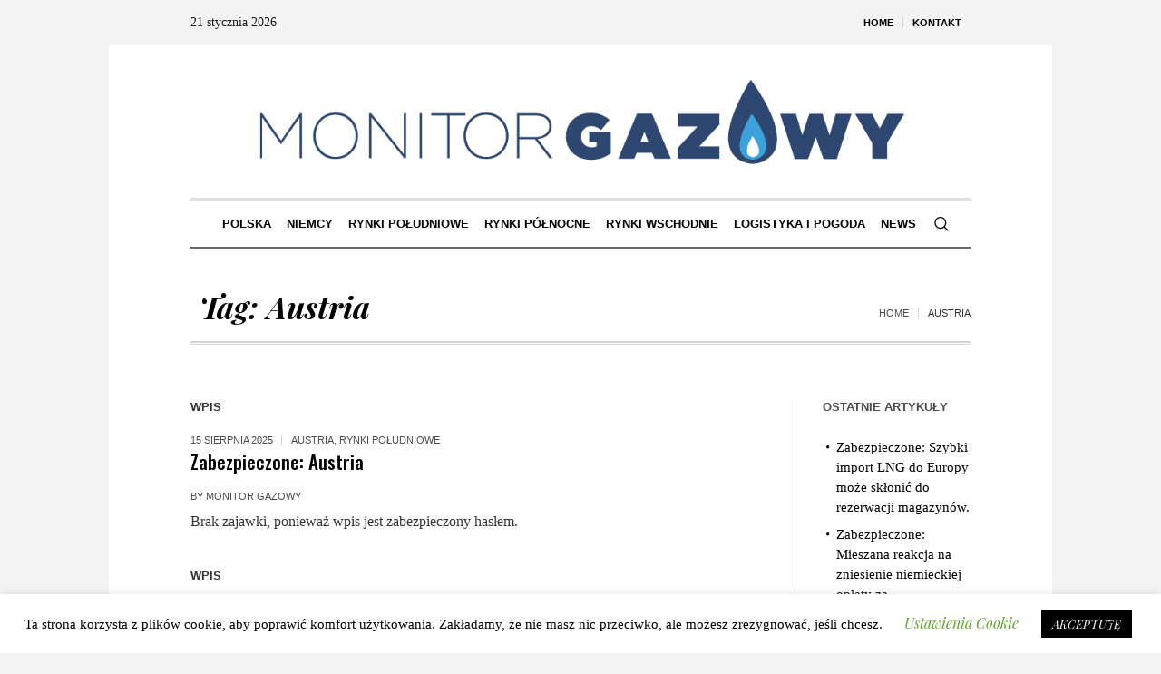

--- FILE ---
content_type: text/html; charset=UTF-8
request_url: https://monitorgazowy.pl/tag/austria/
body_size: 75734
content:
<!DOCTYPE html>
<html lang="pl-PL" class="cmsmasters_html">
<head>
<meta charset="UTF-8" />
<meta name="viewport" content="width=device-width, initial-scale=1, maximum-scale=1" />
<meta name="format-detection" content="telephone=no" />
<link rel="profile" href="//gmpg.org/xfn/11" />
<link rel="pingback" href="https://monitorgazowy.pl/xmlrpc.php" />
<title>Austria &#8211; monitor gazowy</title>
<meta name='robots' content='max-image-preview:large' />
<link rel='dns-prefetch' href='//fonts.googleapis.com' />
<link rel="alternate" type="application/rss+xml" title="monitor gazowy &raquo; Kanał z wpisami" href="https://monitorgazowy.pl/feed/" />
<link rel="alternate" type="application/rss+xml" title="monitor gazowy &raquo; Kanał z komentarzami" href="https://monitorgazowy.pl/comments/feed/" />
<link rel="alternate" type="application/rss+xml" title="monitor gazowy &raquo; Kanał z wpisami otagowanymi jako Austria" href="https://monitorgazowy.pl/tag/austria/feed/" />
		<!-- This site uses the Google Analytics by MonsterInsights plugin v8.23.1 - Using Analytics tracking - https://www.monsterinsights.com/ -->
		<!-- Note: MonsterInsights is not currently configured on this site. The site owner needs to authenticate with Google Analytics in the MonsterInsights settings panel. -->
					<!-- No tracking code set -->
				<!-- / Google Analytics by MonsterInsights -->
		<script type="text/javascript">
/* <![CDATA[ */
window._wpemojiSettings = {"baseUrl":"https:\/\/s.w.org\/images\/core\/emoji\/14.0.0\/72x72\/","ext":".png","svgUrl":"https:\/\/s.w.org\/images\/core\/emoji\/14.0.0\/svg\/","svgExt":".svg","source":{"concatemoji":"https:\/\/monitorgazowy.pl\/wp-includes\/js\/wp-emoji-release.min.js?ver=6.4.7"}};
/*! This file is auto-generated */
!function(i,n){var o,s,e;function c(e){try{var t={supportTests:e,timestamp:(new Date).valueOf()};sessionStorage.setItem(o,JSON.stringify(t))}catch(e){}}function p(e,t,n){e.clearRect(0,0,e.canvas.width,e.canvas.height),e.fillText(t,0,0);var t=new Uint32Array(e.getImageData(0,0,e.canvas.width,e.canvas.height).data),r=(e.clearRect(0,0,e.canvas.width,e.canvas.height),e.fillText(n,0,0),new Uint32Array(e.getImageData(0,0,e.canvas.width,e.canvas.height).data));return t.every(function(e,t){return e===r[t]})}function u(e,t,n){switch(t){case"flag":return n(e,"\ud83c\udff3\ufe0f\u200d\u26a7\ufe0f","\ud83c\udff3\ufe0f\u200b\u26a7\ufe0f")?!1:!n(e,"\ud83c\uddfa\ud83c\uddf3","\ud83c\uddfa\u200b\ud83c\uddf3")&&!n(e,"\ud83c\udff4\udb40\udc67\udb40\udc62\udb40\udc65\udb40\udc6e\udb40\udc67\udb40\udc7f","\ud83c\udff4\u200b\udb40\udc67\u200b\udb40\udc62\u200b\udb40\udc65\u200b\udb40\udc6e\u200b\udb40\udc67\u200b\udb40\udc7f");case"emoji":return!n(e,"\ud83e\udef1\ud83c\udffb\u200d\ud83e\udef2\ud83c\udfff","\ud83e\udef1\ud83c\udffb\u200b\ud83e\udef2\ud83c\udfff")}return!1}function f(e,t,n){var r="undefined"!=typeof WorkerGlobalScope&&self instanceof WorkerGlobalScope?new OffscreenCanvas(300,150):i.createElement("canvas"),a=r.getContext("2d",{willReadFrequently:!0}),o=(a.textBaseline="top",a.font="600 32px Arial",{});return e.forEach(function(e){o[e]=t(a,e,n)}),o}function t(e){var t=i.createElement("script");t.src=e,t.defer=!0,i.head.appendChild(t)}"undefined"!=typeof Promise&&(o="wpEmojiSettingsSupports",s=["flag","emoji"],n.supports={everything:!0,everythingExceptFlag:!0},e=new Promise(function(e){i.addEventListener("DOMContentLoaded",e,{once:!0})}),new Promise(function(t){var n=function(){try{var e=JSON.parse(sessionStorage.getItem(o));if("object"==typeof e&&"number"==typeof e.timestamp&&(new Date).valueOf()<e.timestamp+604800&&"object"==typeof e.supportTests)return e.supportTests}catch(e){}return null}();if(!n){if("undefined"!=typeof Worker&&"undefined"!=typeof OffscreenCanvas&&"undefined"!=typeof URL&&URL.createObjectURL&&"undefined"!=typeof Blob)try{var e="postMessage("+f.toString()+"("+[JSON.stringify(s),u.toString(),p.toString()].join(",")+"));",r=new Blob([e],{type:"text/javascript"}),a=new Worker(URL.createObjectURL(r),{name:"wpTestEmojiSupports"});return void(a.onmessage=function(e){c(n=e.data),a.terminate(),t(n)})}catch(e){}c(n=f(s,u,p))}t(n)}).then(function(e){for(var t in e)n.supports[t]=e[t],n.supports.everything=n.supports.everything&&n.supports[t],"flag"!==t&&(n.supports.everythingExceptFlag=n.supports.everythingExceptFlag&&n.supports[t]);n.supports.everythingExceptFlag=n.supports.everythingExceptFlag&&!n.supports.flag,n.DOMReady=!1,n.readyCallback=function(){n.DOMReady=!0}}).then(function(){return e}).then(function(){var e;n.supports.everything||(n.readyCallback(),(e=n.source||{}).concatemoji?t(e.concatemoji):e.wpemoji&&e.twemoji&&(t(e.twemoji),t(e.wpemoji)))}))}((window,document),window._wpemojiSettings);
/* ]]> */
</script>
<link rel='stylesheet' id='layerslider-css' href='https://monitorgazowy.pl/wp-content/plugins/LayerSlider/static/layerslider/css/layerslider.css?ver=6.9.2' type='text/css' media='all' />
<style id='wp-emoji-styles-inline-css' type='text/css'>

	img.wp-smiley, img.emoji {
		display: inline !important;
		border: none !important;
		box-shadow: none !important;
		height: 1em !important;
		width: 1em !important;
		margin: 0 0.07em !important;
		vertical-align: -0.1em !important;
		background: none !important;
		padding: 0 !important;
	}
</style>
<link rel='stylesheet' id='wp-block-library-css' href='https://monitorgazowy.pl/wp-includes/css/dist/block-library/style.min.css?ver=6.4.7' type='text/css' media='all' />
<style id='classic-theme-styles-inline-css' type='text/css'>
/*! This file is auto-generated */
.wp-block-button__link{color:#fff;background-color:#32373c;border-radius:9999px;box-shadow:none;text-decoration:none;padding:calc(.667em + 2px) calc(1.333em + 2px);font-size:1.125em}.wp-block-file__button{background:#32373c;color:#fff;text-decoration:none}
</style>
<style id='global-styles-inline-css' type='text/css'>
body{--wp--preset--color--black: #000000;--wp--preset--color--cyan-bluish-gray: #abb8c3;--wp--preset--color--white: #ffffff;--wp--preset--color--pale-pink: #f78da7;--wp--preset--color--vivid-red: #cf2e2e;--wp--preset--color--luminous-vivid-orange: #ff6900;--wp--preset--color--luminous-vivid-amber: #fcb900;--wp--preset--color--light-green-cyan: #7bdcb5;--wp--preset--color--vivid-green-cyan: #00d084;--wp--preset--color--pale-cyan-blue: #8ed1fc;--wp--preset--color--vivid-cyan-blue: #0693e3;--wp--preset--color--vivid-purple: #9b51e0;--wp--preset--color--color-1: #000000;--wp--preset--color--color-2: #ffffff;--wp--preset--color--color-3: #000000;--wp--preset--color--color-4: #000000;--wp--preset--color--color-5: #000000;--wp--preset--color--color-6: #f4f4f4;--wp--preset--color--color-7: #d4d4d4;--wp--preset--color--color-8: #dfdfdf;--wp--preset--gradient--vivid-cyan-blue-to-vivid-purple: linear-gradient(135deg,rgba(6,147,227,1) 0%,rgb(155,81,224) 100%);--wp--preset--gradient--light-green-cyan-to-vivid-green-cyan: linear-gradient(135deg,rgb(122,220,180) 0%,rgb(0,208,130) 100%);--wp--preset--gradient--luminous-vivid-amber-to-luminous-vivid-orange: linear-gradient(135deg,rgba(252,185,0,1) 0%,rgba(255,105,0,1) 100%);--wp--preset--gradient--luminous-vivid-orange-to-vivid-red: linear-gradient(135deg,rgba(255,105,0,1) 0%,rgb(207,46,46) 100%);--wp--preset--gradient--very-light-gray-to-cyan-bluish-gray: linear-gradient(135deg,rgb(238,238,238) 0%,rgb(169,184,195) 100%);--wp--preset--gradient--cool-to-warm-spectrum: linear-gradient(135deg,rgb(74,234,220) 0%,rgb(151,120,209) 20%,rgb(207,42,186) 40%,rgb(238,44,130) 60%,rgb(251,105,98) 80%,rgb(254,248,76) 100%);--wp--preset--gradient--blush-light-purple: linear-gradient(135deg,rgb(255,206,236) 0%,rgb(152,150,240) 100%);--wp--preset--gradient--blush-bordeaux: linear-gradient(135deg,rgb(254,205,165) 0%,rgb(254,45,45) 50%,rgb(107,0,62) 100%);--wp--preset--gradient--luminous-dusk: linear-gradient(135deg,rgb(255,203,112) 0%,rgb(199,81,192) 50%,rgb(65,88,208) 100%);--wp--preset--gradient--pale-ocean: linear-gradient(135deg,rgb(255,245,203) 0%,rgb(182,227,212) 50%,rgb(51,167,181) 100%);--wp--preset--gradient--electric-grass: linear-gradient(135deg,rgb(202,248,128) 0%,rgb(113,206,126) 100%);--wp--preset--gradient--midnight: linear-gradient(135deg,rgb(2,3,129) 0%,rgb(40,116,252) 100%);--wp--preset--font-size--small: 13px;--wp--preset--font-size--medium: 20px;--wp--preset--font-size--large: 36px;--wp--preset--font-size--x-large: 42px;--wp--preset--spacing--20: 0.44rem;--wp--preset--spacing--30: 0.67rem;--wp--preset--spacing--40: 1rem;--wp--preset--spacing--50: 1.5rem;--wp--preset--spacing--60: 2.25rem;--wp--preset--spacing--70: 3.38rem;--wp--preset--spacing--80: 5.06rem;--wp--preset--shadow--natural: 6px 6px 9px rgba(0, 0, 0, 0.2);--wp--preset--shadow--deep: 12px 12px 50px rgba(0, 0, 0, 0.4);--wp--preset--shadow--sharp: 6px 6px 0px rgba(0, 0, 0, 0.2);--wp--preset--shadow--outlined: 6px 6px 0px -3px rgba(255, 255, 255, 1), 6px 6px rgba(0, 0, 0, 1);--wp--preset--shadow--crisp: 6px 6px 0px rgba(0, 0, 0, 1);}:where(.is-layout-flex){gap: 0.5em;}:where(.is-layout-grid){gap: 0.5em;}body .is-layout-flow > .alignleft{float: left;margin-inline-start: 0;margin-inline-end: 2em;}body .is-layout-flow > .alignright{float: right;margin-inline-start: 2em;margin-inline-end: 0;}body .is-layout-flow > .aligncenter{margin-left: auto !important;margin-right: auto !important;}body .is-layout-constrained > .alignleft{float: left;margin-inline-start: 0;margin-inline-end: 2em;}body .is-layout-constrained > .alignright{float: right;margin-inline-start: 2em;margin-inline-end: 0;}body .is-layout-constrained > .aligncenter{margin-left: auto !important;margin-right: auto !important;}body .is-layout-constrained > :where(:not(.alignleft):not(.alignright):not(.alignfull)){max-width: var(--wp--style--global--content-size);margin-left: auto !important;margin-right: auto !important;}body .is-layout-constrained > .alignwide{max-width: var(--wp--style--global--wide-size);}body .is-layout-flex{display: flex;}body .is-layout-flex{flex-wrap: wrap;align-items: center;}body .is-layout-flex > *{margin: 0;}body .is-layout-grid{display: grid;}body .is-layout-grid > *{margin: 0;}:where(.wp-block-columns.is-layout-flex){gap: 2em;}:where(.wp-block-columns.is-layout-grid){gap: 2em;}:where(.wp-block-post-template.is-layout-flex){gap: 1.25em;}:where(.wp-block-post-template.is-layout-grid){gap: 1.25em;}.has-black-color{color: var(--wp--preset--color--black) !important;}.has-cyan-bluish-gray-color{color: var(--wp--preset--color--cyan-bluish-gray) !important;}.has-white-color{color: var(--wp--preset--color--white) !important;}.has-pale-pink-color{color: var(--wp--preset--color--pale-pink) !important;}.has-vivid-red-color{color: var(--wp--preset--color--vivid-red) !important;}.has-luminous-vivid-orange-color{color: var(--wp--preset--color--luminous-vivid-orange) !important;}.has-luminous-vivid-amber-color{color: var(--wp--preset--color--luminous-vivid-amber) !important;}.has-light-green-cyan-color{color: var(--wp--preset--color--light-green-cyan) !important;}.has-vivid-green-cyan-color{color: var(--wp--preset--color--vivid-green-cyan) !important;}.has-pale-cyan-blue-color{color: var(--wp--preset--color--pale-cyan-blue) !important;}.has-vivid-cyan-blue-color{color: var(--wp--preset--color--vivid-cyan-blue) !important;}.has-vivid-purple-color{color: var(--wp--preset--color--vivid-purple) !important;}.has-black-background-color{background-color: var(--wp--preset--color--black) !important;}.has-cyan-bluish-gray-background-color{background-color: var(--wp--preset--color--cyan-bluish-gray) !important;}.has-white-background-color{background-color: var(--wp--preset--color--white) !important;}.has-pale-pink-background-color{background-color: var(--wp--preset--color--pale-pink) !important;}.has-vivid-red-background-color{background-color: var(--wp--preset--color--vivid-red) !important;}.has-luminous-vivid-orange-background-color{background-color: var(--wp--preset--color--luminous-vivid-orange) !important;}.has-luminous-vivid-amber-background-color{background-color: var(--wp--preset--color--luminous-vivid-amber) !important;}.has-light-green-cyan-background-color{background-color: var(--wp--preset--color--light-green-cyan) !important;}.has-vivid-green-cyan-background-color{background-color: var(--wp--preset--color--vivid-green-cyan) !important;}.has-pale-cyan-blue-background-color{background-color: var(--wp--preset--color--pale-cyan-blue) !important;}.has-vivid-cyan-blue-background-color{background-color: var(--wp--preset--color--vivid-cyan-blue) !important;}.has-vivid-purple-background-color{background-color: var(--wp--preset--color--vivid-purple) !important;}.has-black-border-color{border-color: var(--wp--preset--color--black) !important;}.has-cyan-bluish-gray-border-color{border-color: var(--wp--preset--color--cyan-bluish-gray) !important;}.has-white-border-color{border-color: var(--wp--preset--color--white) !important;}.has-pale-pink-border-color{border-color: var(--wp--preset--color--pale-pink) !important;}.has-vivid-red-border-color{border-color: var(--wp--preset--color--vivid-red) !important;}.has-luminous-vivid-orange-border-color{border-color: var(--wp--preset--color--luminous-vivid-orange) !important;}.has-luminous-vivid-amber-border-color{border-color: var(--wp--preset--color--luminous-vivid-amber) !important;}.has-light-green-cyan-border-color{border-color: var(--wp--preset--color--light-green-cyan) !important;}.has-vivid-green-cyan-border-color{border-color: var(--wp--preset--color--vivid-green-cyan) !important;}.has-pale-cyan-blue-border-color{border-color: var(--wp--preset--color--pale-cyan-blue) !important;}.has-vivid-cyan-blue-border-color{border-color: var(--wp--preset--color--vivid-cyan-blue) !important;}.has-vivid-purple-border-color{border-color: var(--wp--preset--color--vivid-purple) !important;}.has-vivid-cyan-blue-to-vivid-purple-gradient-background{background: var(--wp--preset--gradient--vivid-cyan-blue-to-vivid-purple) !important;}.has-light-green-cyan-to-vivid-green-cyan-gradient-background{background: var(--wp--preset--gradient--light-green-cyan-to-vivid-green-cyan) !important;}.has-luminous-vivid-amber-to-luminous-vivid-orange-gradient-background{background: var(--wp--preset--gradient--luminous-vivid-amber-to-luminous-vivid-orange) !important;}.has-luminous-vivid-orange-to-vivid-red-gradient-background{background: var(--wp--preset--gradient--luminous-vivid-orange-to-vivid-red) !important;}.has-very-light-gray-to-cyan-bluish-gray-gradient-background{background: var(--wp--preset--gradient--very-light-gray-to-cyan-bluish-gray) !important;}.has-cool-to-warm-spectrum-gradient-background{background: var(--wp--preset--gradient--cool-to-warm-spectrum) !important;}.has-blush-light-purple-gradient-background{background: var(--wp--preset--gradient--blush-light-purple) !important;}.has-blush-bordeaux-gradient-background{background: var(--wp--preset--gradient--blush-bordeaux) !important;}.has-luminous-dusk-gradient-background{background: var(--wp--preset--gradient--luminous-dusk) !important;}.has-pale-ocean-gradient-background{background: var(--wp--preset--gradient--pale-ocean) !important;}.has-electric-grass-gradient-background{background: var(--wp--preset--gradient--electric-grass) !important;}.has-midnight-gradient-background{background: var(--wp--preset--gradient--midnight) !important;}.has-small-font-size{font-size: var(--wp--preset--font-size--small) !important;}.has-medium-font-size{font-size: var(--wp--preset--font-size--medium) !important;}.has-large-font-size{font-size: var(--wp--preset--font-size--large) !important;}.has-x-large-font-size{font-size: var(--wp--preset--font-size--x-large) !important;}
.wp-block-navigation a:where(:not(.wp-element-button)){color: inherit;}
:where(.wp-block-post-template.is-layout-flex){gap: 1.25em;}:where(.wp-block-post-template.is-layout-grid){gap: 1.25em;}
:where(.wp-block-columns.is-layout-flex){gap: 2em;}:where(.wp-block-columns.is-layout-grid){gap: 2em;}
.wp-block-pullquote{font-size: 1.5em;line-height: 1.6;}
</style>
<link rel='stylesheet' id='contact-form-7-css' href='https://monitorgazowy.pl/wp-content/plugins/contact-form-7/includes/css/styles.css?ver=5.8.7' type='text/css' media='all' />
<link rel='stylesheet' id='cookie-law-info-css' href='https://monitorgazowy.pl/wp-content/plugins/cookie-law-info/legacy/public/css/cookie-law-info-public.css?ver=3.2.0' type='text/css' media='all' />
<link rel='stylesheet' id='cookie-law-info-gdpr-css' href='https://monitorgazowy.pl/wp-content/plugins/cookie-law-info/legacy/public/css/cookie-law-info-gdpr.css?ver=3.2.0' type='text/css' media='all' />
<link rel='stylesheet' id='the-newspaper-theme-style-css' href='https://monitorgazowy.pl/wp-content/themes/the-newspaper/style.css?ver=1.0.0' type='text/css' media='screen, print' />
<link rel='stylesheet' id='the-newspaper-style-css' href='https://monitorgazowy.pl/wp-content/themes/the-newspaper/theme-framework/theme-style/css/style.css?ver=1.0.0' type='text/css' media='screen, print' />
<style id='the-newspaper-style-inline-css' type='text/css'>

	html body {
		background-color : #f4f4f4;
	}

	.header_mid .header_mid_inner .logo_wrap {
		width : 792px;
	}

	.header_mid_inner .logo img.logo_retina {
		width : 500px;
	}


		.headline_aligner, 
		.cmsmasters_breadcrumbs_aligner {
			min-height:102px;
		}
		

		
		#page .cmsmasters_social_icon_color.cmsmasters_social_icon_1 {
			color:#000000;
		}
		
		
		#page .cmsmasters_social_icon_color.cmsmasters_social_icon_1:hover {
			color:rgba(0,0,0,0.6);
		}

	.header_top {
		height : 50px;
	}
	
	.header_mid {
		height : 168px;
	}
	
	.header_bot {
		height : 56px;
	}
	
	#page.cmsmasters_heading_after_header #middle, 
	#page.cmsmasters_heading_under_header #middle .headline .headline_outer {
		padding-top : 168px;
	}
	
	#page.cmsmasters_heading_after_header.enable_header_top #middle, 
	#page.cmsmasters_heading_under_header.enable_header_top #middle .headline .headline_outer {
		padding-top : 218px;
	}
	
	#page.cmsmasters_heading_after_header.enable_header_bottom #middle, 
	#page.cmsmasters_heading_under_header.enable_header_bottom #middle .headline .headline_outer {
		padding-top : 224px;
	}
	
	#page.cmsmasters_heading_after_header.enable_header_top.enable_header_bottom #middle, 
	#page.cmsmasters_heading_under_header.enable_header_top.enable_header_bottom #middle .headline .headline_outer {
		padding-top : 274px;
	}
	
	@media only screen and (max-width: 1024px) {
		.header_top,
		.header_mid,
		.header_bot {
			height : auto;
		}
		
		.header_mid .header_mid_inner .header_mid_inner_cont > div {
			height : 137.76px;
		}
		
		#page.cmsmasters_heading_after_header #middle, 
		#page.cmsmasters_heading_under_header #middle .headline .headline_outer, 
		#page.cmsmasters_heading_after_header.enable_header_top #middle, 
		#page.cmsmasters_heading_under_header.enable_header_top #middle .headline .headline_outer, 
		#page.cmsmasters_heading_after_header.enable_header_bottom #middle, 
		#page.cmsmasters_heading_under_header.enable_header_bottom #middle .headline .headline_outer, 
		#page.cmsmasters_heading_after_header.enable_header_top.enable_header_bottom #middle, 
		#page.cmsmasters_heading_under_header.enable_header_top.enable_header_bottom #middle .headline .headline_outer {
			padding-top : 0 !important;
		}
	}
	
	@media only screen and (max-width: 768px) {
		.header_mid .header_mid_inner .header_mid_inner_cont > div, 
		.header_bot .header_bot_inner .header_mid_inner_cont > div {
			height:auto;
		}
	}
.cmsmasters_bottom_sidebar_list li {
    margin:0;
    padding:6px 0  0;
}

.cmsmasters_bottom_sidebar_list li:before {
    content: none;
}
</style>
<link rel='stylesheet' id='the-newspaper-adaptive-css' href='https://monitorgazowy.pl/wp-content/themes/the-newspaper/theme-framework/theme-style/css/adaptive.css?ver=1.0.0' type='text/css' media='screen, print' />
<link rel='stylesheet' id='the-newspaper-retina-css' href='https://monitorgazowy.pl/wp-content/themes/the-newspaper/theme-framework/theme-style/css/retina.css?ver=1.0.0' type='text/css' media='screen' />
<link rel='stylesheet' id='the-newspaper-icons-css' href='https://monitorgazowy.pl/wp-content/themes/the-newspaper/css/fontello.css?ver=1.0.0' type='text/css' media='screen' />
<link rel='stylesheet' id='the-newspaper-icons-custom-css' href='https://monitorgazowy.pl/wp-content/themes/the-newspaper/theme-vars/theme-style/css/fontello-custom.css?ver=1.0.0' type='text/css' media='screen' />
<link rel='stylesheet' id='animate-css' href='https://monitorgazowy.pl/wp-content/themes/the-newspaper/css/animate.css?ver=1.0.0' type='text/css' media='screen' />
<link rel='stylesheet' id='ilightbox-css' href='https://monitorgazowy.pl/wp-content/themes/the-newspaper/css/ilightbox.css?ver=2.2.0' type='text/css' media='screen' />
<link rel='stylesheet' id='ilightbox-skin-dark-css' href='https://monitorgazowy.pl/wp-content/themes/the-newspaper/css/ilightbox-skins/dark-skin.css?ver=2.2.0' type='text/css' media='screen' />
<link rel='stylesheet' id='the-newspaper-fonts-schemes-css' href='https://monitorgazowy.pl/wp-content/uploads/cmsmasters_styles/the-newspaper.css?ver=1.0.0' type='text/css' media='screen' />
<link rel='stylesheet' id='google-fonts-css' href='//fonts.googleapis.com/css?family=Playfair+Display%3A400%2C400italic%2C700%2C700italic%2C900%2C900italic%7COswald%3A200%2C300%2C400%2C500%2C600%2C700&#038;ver=6.4.7' type='text/css' media='all' />
<link rel='stylesheet' id='the-newspaper-theme-vars-style-css' href='https://monitorgazowy.pl/wp-content/themes/the-newspaper/theme-vars/theme-style/css/vars-style.css?ver=1.0.0' type='text/css' media='screen, print' />
<link rel='stylesheet' id='the-newspaper-gutenberg-frontend-style-css' href='https://monitorgazowy.pl/wp-content/themes/the-newspaper/gutenberg/cmsmasters-framework/theme-style/css/frontend-style.css?ver=1.0.0' type='text/css' media='screen' />
<script type="text/javascript" id="layerslider-greensock-js-extra">
/* <![CDATA[ */
var LS_Meta = {"v":"6.9.2"};
/* ]]> */
</script>
<script type="text/javascript" src="https://monitorgazowy.pl/wp-content/plugins/LayerSlider/static/layerslider/js/greensock.js?ver=1.19.0" id="layerslider-greensock-js"></script>
<script type="text/javascript" src="https://monitorgazowy.pl/wp-includes/js/jquery/jquery.min.js?ver=3.7.1" id="jquery-core-js"></script>
<script type="text/javascript" src="https://monitorgazowy.pl/wp-includes/js/jquery/jquery-migrate.min.js?ver=3.4.1" id="jquery-migrate-js"></script>
<script type="text/javascript" src="https://monitorgazowy.pl/wp-content/plugins/LayerSlider/static/layerslider/js/layerslider.kreaturamedia.jquery.js?ver=6.9.2" id="layerslider-js"></script>
<script type="text/javascript" src="https://monitorgazowy.pl/wp-content/plugins/LayerSlider/static/layerslider/js/layerslider.transitions.js?ver=6.9.2" id="layerslider-transitions-js"></script>
<script type="text/javascript" id="cookie-law-info-js-extra">
/* <![CDATA[ */
var Cli_Data = {"nn_cookie_ids":[],"cookielist":[],"non_necessary_cookies":[],"ccpaEnabled":"","ccpaRegionBased":"","ccpaBarEnabled":"","strictlyEnabled":["necessary","obligatoire"],"ccpaType":"gdpr","js_blocking":"","custom_integration":"","triggerDomRefresh":"","secure_cookies":""};
var cli_cookiebar_settings = {"animate_speed_hide":"500","animate_speed_show":"500","background":"#FFF","border":"#b1a6a6c2","border_on":"","button_1_button_colour":"#000","button_1_button_hover":"#000000","button_1_link_colour":"#fff","button_1_as_button":"1","button_1_new_win":"","button_2_button_colour":"#333","button_2_button_hover":"#292929","button_2_link_colour":"#444","button_2_as_button":"","button_2_hidebar":"","button_3_button_colour":"#000","button_3_button_hover":"#000000","button_3_link_colour":"#fff","button_3_as_button":"1","button_3_new_win":"","button_4_button_colour":"#000","button_4_button_hover":"#000000","button_4_link_colour":"#62a329","button_4_as_button":"","button_7_button_colour":"#61a229","button_7_button_hover":"#4e8221","button_7_link_colour":"#fff","button_7_as_button":"1","button_7_new_win":"","font_family":"inherit","header_fix":"","notify_animate_hide":"1","notify_animate_show":"1","notify_div_id":"#cookie-law-info-bar","notify_position_horizontal":"left","notify_position_vertical":"bottom","scroll_close":"1","scroll_close_reload":"","accept_close_reload":"","reject_close_reload":"","showagain_tab":"1","showagain_background":"#fff","showagain_border":"#000","showagain_div_id":"#cookie-law-info-again","showagain_x_position":"100px","text":"#000","show_once_yn":"","show_once":"5000","logging_on":"","as_popup":"","popup_overlay":"1","bar_heading_text":"","cookie_bar_as":"banner","popup_showagain_position":"bottom-right","widget_position":"left"};
var log_object = {"ajax_url":"https:\/\/monitorgazowy.pl\/wp-admin\/admin-ajax.php"};
/* ]]> */
</script>
<script type="text/javascript" src="https://monitorgazowy.pl/wp-content/plugins/cookie-law-info/legacy/public/js/cookie-law-info-public.js?ver=3.2.0" id="cookie-law-info-js"></script>
<script type="text/javascript" src="https://monitorgazowy.pl/wp-content/themes/the-newspaper/js/debounced-resize.min.js?ver=1.0.0" id="debounced-resize-js"></script>
<script type="text/javascript" src="https://monitorgazowy.pl/wp-content/themes/the-newspaper/js/modernizr.min.js?ver=1.0.0" id="modernizr-js"></script>
<script type="text/javascript" src="https://monitorgazowy.pl/wp-content/themes/the-newspaper/js/respond.min.js?ver=1.0.0" id="respond-js"></script>
<script type="text/javascript" src="https://monitorgazowy.pl/wp-content/themes/the-newspaper/js/jquery.iLightBox.min.js?ver=2.2.0" id="iLightBox-js"></script>
<meta name="generator" content="Powered by LayerSlider 6.9.2 - Multi-Purpose, Responsive, Parallax, Mobile-Friendly Slider Plugin for WordPress." />
<!-- LayerSlider updates and docs at: https://layerslider.kreaturamedia.com -->
<link rel="https://api.w.org/" href="https://monitorgazowy.pl/wp-json/" /><link rel="alternate" type="application/json" href="https://monitorgazowy.pl/wp-json/wp/v2/tags/80" /><link rel="EditURI" type="application/rsd+xml" title="RSD" href="https://monitorgazowy.pl/xmlrpc.php?rsd" />
<meta name="generator" content="WordPress 6.4.7" />
<link rel="icon" href="https://monitorgazowy.pl/wp-content/uploads/2020/05/cropped-monitor_gazowy_sygnet-32x32.png" sizes="32x32" />
<link rel="icon" href="https://monitorgazowy.pl/wp-content/uploads/2020/05/cropped-monitor_gazowy_sygnet-192x192.png" sizes="192x192" />
<link rel="apple-touch-icon" href="https://monitorgazowy.pl/wp-content/uploads/2020/05/cropped-monitor_gazowy_sygnet-180x180.png" />
<meta name="msapplication-TileImage" content="https://monitorgazowy.pl/wp-content/uploads/2020/05/cropped-monitor_gazowy_sygnet-270x270.png" />
</head>
<body class="archive tag tag-austria tag-80">

<div class="cmsmasters_header_search_form">
			<span class="cmsmasters_header_search_form_close cmsmasters_theme_icon_cancel"></span><form method="get" action="https://monitorgazowy.pl/">
			<div class="cmsmasters_header_search_form_field">
				<button type="submit" class="cmsmasters_theme_icon_search"></button>
				<input type="search" name="s" placeholder="Enter Keywords" value="" />
			</div>
		</form></div>
<!-- Start Page -->
<div id="page" class="chrome_only cmsmasters_boxed fixed_header enable_header_top enable_header_bottom enable_header_centered cmsmasters_heading_after_header hfeed site">

<!-- Start Main -->
<div id="main">

<!-- Start Header -->
<header id="header">
	<div class="header_top" data-height="50"><div class="header_top_outer"><div class="header_top_inner"><div class="top_nav_wrap"><a class="responsive_top_nav cmsmasters_theme_icon_resp_nav" href="javascript:void(0)"></a><nav><div class="menu-top-line-navigation-container"><ul id="top_line_nav" class="top_line_nav"><li id="menu-item-14158" class="menu-item menu-item-type-post_type menu-item-object-page menu-item-home menu-item-14158"><a href="https://monitorgazowy.pl/"><span class="nav_item_wrap">Home</span></a></li>
<li id="menu-item-14159" class="menu-item menu-item-type-post_type menu-item-object-page menu-item-14159"><a href="https://monitorgazowy.pl/kontakt/"><span class="nav_item_wrap">Kontakt</span></a></li>
</ul></div></nav></div><div class="header_top_date"><div class="date_wrap">21 stycznia 2026</div></div></div></div><div class="header_top_but closed"><span class="cmsmasters_theme_icon_slide_bottom"></span></div></div><div class="header_mid" data-height="168"><div class="header_mid_outer"><div class="header_mid_inner"><div class="header_mid_inner_cont"><div class="logo_wrap"><a href="https://monitorgazowy.pl/" title="monitor gazowy" class="logo">
	<img src="https://monitorgazowy.pl/wp-content/uploads/2020/05/monitor_gazowy_logo.png" alt="monitor gazowy" /><img class="logo_retina" src="https://monitorgazowy.pl/wp-content/uploads/2020/05/monitor_gazowy_logo.png" alt="monitor gazowy" width="500" height="106" /></a>
</div></div></div></div></div><div class="header_bot" data-height="56"><div class="header_bot_outer"><div class="header_bot_inner"><div class="header_bot_inner_cont"><div class="resp_bot_nav_wrap"><div class="resp_bot_nav_outer"><a class="responsive_nav resp_bot_nav cmsmasters_theme_icon_resp_nav" href="javascript:void(0)"></a></div></div><div class="bot_search_but_wrap"><a href="javascript:void(0)" class="bot_search_but cmsmasters_header_search_but cmsmasters_theme_icon_search"></a></div><!-- Start Navigation --><div class="bot_nav_wrap"><nav><div class="menu-main-menu-container"><ul id="navigation" class="bot_nav navigation"><li id="menu-item-14140" class="menu-item menu-item-type-post_type menu-item-object-page menu-item-14140 menu-item-depth-0"><a href="https://monitorgazowy.pl/polska/"><span class="nav_item_wrap"><span class="nav_title">Polska</span></span></a></li>
<li id="menu-item-14156" class="menu-item menu-item-type-post_type menu-item-object-page menu-item-14156 menu-item-depth-0"><a href="https://monitorgazowy.pl/niemcy/"><span class="nav_item_wrap"><span class="nav_title">Niemcy</span></span></a></li>
<li id="menu-item-14488" class="menu-item menu-item-type-post_type menu-item-object-page menu-item-has-children menu-item-14488 menu-item-depth-0"><a href="https://monitorgazowy.pl/rynki-poludniowe/"><span class="nav_item_wrap"><span class="nav_title">Rynki Południowe</span></span></a>
<ul class="sub-menu">
	<li id="menu-item-14649" class="menu-item menu-item-type-post_type menu-item-object-page menu-item-14649 menu-item-depth-1"><a href="https://monitorgazowy.pl/austria/"><span class="nav_item_wrap"><span class="nav_title">Austria, Włochy, Turcja</span></span></a>	</li>
	<li id="menu-item-14363" class="menu-item menu-item-type-post_type menu-item-object-page menu-item-14363 menu-item-depth-1"><a href="https://monitorgazowy.pl/czechy-slowacja/"><span class="nav_item_wrap"><span class="nav_title">Czechy, Słowacja, Rumunia</span></span></a>	</li>
</ul>
</li>
<li id="menu-item-14489" class="menu-item menu-item-type-post_type menu-item-object-page menu-item-has-children menu-item-14489 menu-item-depth-0"><a href="https://monitorgazowy.pl/rynki-polnocne/"><span class="nav_item_wrap"><span class="nav_title">Rynki Północne</span></span></a>
<ul class="sub-menu">
	<li id="menu-item-14180" class="menu-item menu-item-type-post_type menu-item-object-page menu-item-14180 menu-item-depth-1"><a href="https://monitorgazowy.pl/belgia-i-holandia/"><span class="nav_item_wrap"><span class="nav_title">Belgia i Holandia, UK</span></span></a>	</li>
</ul>
</li>
<li id="menu-item-14228" class="menu-item menu-item-type-post_type menu-item-object-page menu-item-14228 menu-item-depth-0"><a href="https://monitorgazowy.pl/litwa-ukraina-bialorus-rosja/"><span class="nav_item_wrap"><span class="nav_title">Rynki Wschodnie</span></span></a></li>
<li id="menu-item-14551" class="menu-item menu-item-type-post_type menu-item-object-page menu-item-has-children menu-item-14551 menu-item-depth-0"><a href="https://monitorgazowy.pl/logistyka-i-pogoda/"><span class="nav_item_wrap"><span class="nav_title">Logistyka i pogoda</span></span></a>
<ul class="sub-menu">
	<li id="menu-item-14226" class="menu-item menu-item-type-post_type menu-item-object-page menu-item-14226 menu-item-depth-1"><a href="https://monitorgazowy.pl/warunki-pogodowe/"><span class="nav_item_wrap"><span class="nav_title">Warunki pogodowe</span></span></a>	</li>
	<li id="menu-item-14188" class="menu-item menu-item-type-post_type menu-item-object-page menu-item-14188 menu-item-depth-1"><a href="https://monitorgazowy.pl/zdolnosci-przesylowe/"><span class="nav_item_wrap"><span class="nav_title">Zdolności przesyłowe</span></span></a>	</li>
	<li id="menu-item-14229" class="menu-item menu-item-type-post_type menu-item-object-page menu-item-14229 menu-item-depth-1"><a href="https://monitorgazowy.pl/zdolnosci-magazynowe/"><span class="nav_item_wrap"><span class="nav_title">Zdolności magazynowe</span></span></a>	</li>
</ul>
</li>
<li id="menu-item-14644" class="menu-item menu-item-type-post_type menu-item-object-page menu-item-has-children menu-item-14644 menu-item-depth-0"><a href="https://monitorgazowy.pl/news/"><span class="nav_item_wrap"><span class="nav_title">News</span></span></a>
<ul class="sub-menu">
	<li id="menu-item-15272" class="menu-item menu-item-type-post_type menu-item-object-page menu-item-15272 menu-item-depth-1"><a href="https://monitorgazowy.pl/ceny-gazu/"><span class="nav_item_wrap"><span class="nav_title">Ceny gazu</span></span></a>	</li>
	<li id="menu-item-14224" class="menu-item menu-item-type-post_type menu-item-object-page menu-item-14224 menu-item-depth-1"><a href="https://monitorgazowy.pl/infrastruktura/"><span class="nav_item_wrap"><span class="nav_title">Infrastruktura</span></span></a>	</li>
	<li id="menu-item-14221" class="menu-item menu-item-type-post_type menu-item-object-page menu-item-14221 menu-item-depth-1"><a href="https://monitorgazowy.pl/regulacje/"><span class="nav_item_wrap"><span class="nav_title">Regulacje</span></span></a>	</li>
	<li id="menu-item-14223" class="menu-item menu-item-type-post_type menu-item-object-page menu-item-14223 menu-item-depth-1"><a href="https://monitorgazowy.pl/rynek/"><span class="nav_item_wrap"><span class="nav_title">Rynek</span></span></a>	</li>
	<li id="menu-item-14225" class="menu-item menu-item-type-post_type menu-item-object-page menu-item-14225 menu-item-depth-1"><a href="https://monitorgazowy.pl/upstream-i-lng/"><span class="nav_item_wrap"><span class="nav_title">Upstream i LNG</span></span></a>	</li>
</ul>
</li>
</ul></div></nav></div><!-- Finish Navigation --></div></div></div></div></header>
<!-- Finish Header -->


<!-- Start Middle -->
<div id="middle">
<div class="headline cmsmasters_color_scheme_default">
				<div class="headline_outer"><div class="headline_inner align_left">
					<div class="headline_inner_cont">
						<div class="headline_color"></div>
						<div class="headline_aligner"></div><div class="headline_text"><h1 class="entry-title">Tag: <span>Austria</span></h1></div><div class="cmsmasters_breadcrumbs"><div class="cmsmasters_breadcrumbs_aligner"></div><div class="cmsmasters_breadcrumbs_inner"><a href="https://monitorgazowy.pl/" class="cms_home">Home</a>
	<span class="breadcrumbs_sep"></span>
	<span>Austria</span></div></div></div></div></div>
			</div><div class="middle_inner">
<div class="content_wrap r_sidebar">

<!-- Start Content -->
<div class="content entry">
	<div class="cmsmasters_archive">
<article id="post-21928" class="cmsmasters_archive_type post-21928 post type-post status-publish format-standard post-password-required hentry category-austria category-rynki-poludniowe tag-austria tag-rynki-poludniowe">
		<div class="cmsmasters_archive_item_cont_wrap">
		<div class="cmsmasters_archive_item_type">
			<span>Wpis</span>		</div>
		<div class="cmsmasters_archive_item_info entry-meta"><span class="cmsmasters_archive_item_date_wrap"><abbr class="published cmsmasters_archive_item_date" title="15 sierpnia 2025">15 sierpnia 2025</abbr><abbr class="dn date updated" title="10 września 2025">10 września 2025</abbr></span><span class="cmsmasters_archive_item_category"><a href="https://monitorgazowy.pl/category/austria/" class="cmsmasters_cat_color cmsmasters_cat_6" rel="category tag">Austria</a>, <a href="https://monitorgazowy.pl/category/rynki-poludniowe/" class="cmsmasters_cat_color cmsmasters_cat_92" rel="category tag">Rynki Południowe</a></span></div>			<header class="cmsmasters_archive_item_header entry-header">
				<h3 class="cmsmasters_archive_item_title entry-title">
					<a href="https://monitorgazowy.pl/2025/08/15/austria-121/">
						Zabezpieczone: Austria					</a>
				</h3>
			</header>
			<span class="cmsmasters_archive_item_user_name entry-meta">by <a href="https://monitorgazowy.pl/author/monitor-gazowy/" rel="author" title="Posts by Monitor Gazowy">Monitor Gazowy</a></span><div class="cmsmasters_archive_item_content entry-content">
<p>Brak zajawki, ponieważ wpis jest zabezpieczony hasłem.</p>
</div>
	</div>
</article><article id="post-21876" class="cmsmasters_archive_type post-21876 post type-post status-publish format-standard post-password-required hentry category-austria category-rynki-poludniowe tag-austria tag-rynki-poludniowe">
		<div class="cmsmasters_archive_item_cont_wrap">
		<div class="cmsmasters_archive_item_type">
			<span>Wpis</span>		</div>
		<div class="cmsmasters_archive_item_info entry-meta"><span class="cmsmasters_archive_item_date_wrap"><abbr class="published cmsmasters_archive_item_date" title="31 lipca 2025">31 lipca 2025</abbr><abbr class="dn date updated" title="10 września 2025">10 września 2025</abbr></span><span class="cmsmasters_archive_item_category"><a href="https://monitorgazowy.pl/category/austria/" class="cmsmasters_cat_color cmsmasters_cat_6" rel="category tag">Austria</a>, <a href="https://monitorgazowy.pl/category/rynki-poludniowe/" class="cmsmasters_cat_color cmsmasters_cat_92" rel="category tag">Rynki Południowe</a></span></div>			<header class="cmsmasters_archive_item_header entry-header">
				<h3 class="cmsmasters_archive_item_title entry-title">
					<a href="https://monitorgazowy.pl/2025/07/31/austria-120/">
						Zabezpieczone: Austria					</a>
				</h3>
			</header>
			<span class="cmsmasters_archive_item_user_name entry-meta">by <a href="https://monitorgazowy.pl/author/monitor-gazowy/" rel="author" title="Posts by Monitor Gazowy">Monitor Gazowy</a></span><div class="cmsmasters_archive_item_content entry-content">
<p>Brak zajawki, ponieważ wpis jest zabezpieczony hasłem.</p>
</div>
	</div>
</article><article id="post-21823" class="cmsmasters_archive_type post-21823 post type-post status-publish format-standard post-password-required hentry category-austria category-rynki-poludniowe tag-austria tag-rynki-poludniowe">
		<div class="cmsmasters_archive_item_cont_wrap">
		<div class="cmsmasters_archive_item_type">
			<span>Wpis</span>		</div>
		<div class="cmsmasters_archive_item_info entry-meta"><span class="cmsmasters_archive_item_date_wrap"><abbr class="published cmsmasters_archive_item_date" title="15 lipca 2025">15 lipca 2025</abbr><abbr class="dn date updated" title="29 lipca 2025">29 lipca 2025</abbr></span><span class="cmsmasters_archive_item_category"><a href="https://monitorgazowy.pl/category/austria/" class="cmsmasters_cat_color cmsmasters_cat_6" rel="category tag">Austria</a>, <a href="https://monitorgazowy.pl/category/rynki-poludniowe/" class="cmsmasters_cat_color cmsmasters_cat_92" rel="category tag">Rynki Południowe</a></span></div>			<header class="cmsmasters_archive_item_header entry-header">
				<h3 class="cmsmasters_archive_item_title entry-title">
					<a href="https://monitorgazowy.pl/2025/07/15/austria-119/">
						Zabezpieczone: Austria					</a>
				</h3>
			</header>
			<span class="cmsmasters_archive_item_user_name entry-meta">by <a href="https://monitorgazowy.pl/author/monitor-gazowy/" rel="author" title="Posts by Monitor Gazowy">Monitor Gazowy</a></span><div class="cmsmasters_archive_item_content entry-content">
<p>Brak zajawki, ponieważ wpis jest zabezpieczony hasłem.</p>
</div>
	</div>
</article><article id="post-21774" class="cmsmasters_archive_type post-21774 post type-post status-publish format-standard post-password-required hentry category-austria category-rynki-poludniowe tag-austria tag-rynki-poludniowe">
		<div class="cmsmasters_archive_item_cont_wrap">
		<div class="cmsmasters_archive_item_type">
			<span>Wpis</span>		</div>
		<div class="cmsmasters_archive_item_info entry-meta"><span class="cmsmasters_archive_item_date_wrap"><abbr class="published cmsmasters_archive_item_date" title="30 czerwca 2025">30 czerwca 2025</abbr><abbr class="dn date updated" title="29 lipca 2025">29 lipca 2025</abbr></span><span class="cmsmasters_archive_item_category"><a href="https://monitorgazowy.pl/category/austria/" class="cmsmasters_cat_color cmsmasters_cat_6" rel="category tag">Austria</a>, <a href="https://monitorgazowy.pl/category/rynki-poludniowe/" class="cmsmasters_cat_color cmsmasters_cat_92" rel="category tag">Rynki Południowe</a></span></div>			<header class="cmsmasters_archive_item_header entry-header">
				<h3 class="cmsmasters_archive_item_title entry-title">
					<a href="https://monitorgazowy.pl/2025/06/30/austria-118/">
						Zabezpieczone: Austria					</a>
				</h3>
			</header>
			<span class="cmsmasters_archive_item_user_name entry-meta">by <a href="https://monitorgazowy.pl/author/monitor-gazowy/" rel="author" title="Posts by Monitor Gazowy">Monitor Gazowy</a></span><div class="cmsmasters_archive_item_content entry-content">
<p>Brak zajawki, ponieważ wpis jest zabezpieczony hasłem.</p>
</div>
	</div>
</article><article id="post-21725" class="cmsmasters_archive_type post-21725 post type-post status-publish format-standard post-password-required hentry category-austria category-rynki-poludniowe tag-austria tag-rynki-poludniowe">
		<div class="cmsmasters_archive_item_cont_wrap">
		<div class="cmsmasters_archive_item_type">
			<span>Wpis</span>		</div>
		<div class="cmsmasters_archive_item_info entry-meta"><span class="cmsmasters_archive_item_date_wrap"><abbr class="published cmsmasters_archive_item_date" title="15 czerwca 2025">15 czerwca 2025</abbr><abbr class="dn date updated" title="29 lipca 2025">29 lipca 2025</abbr></span><span class="cmsmasters_archive_item_category"><a href="https://monitorgazowy.pl/category/austria/" class="cmsmasters_cat_color cmsmasters_cat_6" rel="category tag">Austria</a>, <a href="https://monitorgazowy.pl/category/rynki-poludniowe/" class="cmsmasters_cat_color cmsmasters_cat_92" rel="category tag">Rynki Południowe</a></span></div>			<header class="cmsmasters_archive_item_header entry-header">
				<h3 class="cmsmasters_archive_item_title entry-title">
					<a href="https://monitorgazowy.pl/2025/06/15/austria-117/">
						Zabezpieczone: Austria					</a>
				</h3>
			</header>
			<span class="cmsmasters_archive_item_user_name entry-meta">by <a href="https://monitorgazowy.pl/author/monitor-gazowy/" rel="author" title="Posts by Monitor Gazowy">Monitor Gazowy</a></span><div class="cmsmasters_archive_item_content entry-content">
<p>Brak zajawki, ponieważ wpis jest zabezpieczony hasłem.</p>
</div>
	</div>
</article><article id="post-21674" class="cmsmasters_archive_type post-21674 post type-post status-publish format-standard post-password-required hentry category-austria category-rynki-poludniowe tag-austria tag-rynki-poludniowe">
		<div class="cmsmasters_archive_item_cont_wrap">
		<div class="cmsmasters_archive_item_type">
			<span>Wpis</span>		</div>
		<div class="cmsmasters_archive_item_info entry-meta"><span class="cmsmasters_archive_item_date_wrap"><abbr class="published cmsmasters_archive_item_date" title="31 maja 2025">31 maja 2025</abbr><abbr class="dn date updated" title="25 lipca 2025">25 lipca 2025</abbr></span><span class="cmsmasters_archive_item_category"><a href="https://monitorgazowy.pl/category/austria/" class="cmsmasters_cat_color cmsmasters_cat_6" rel="category tag">Austria</a>, <a href="https://monitorgazowy.pl/category/rynki-poludniowe/" class="cmsmasters_cat_color cmsmasters_cat_92" rel="category tag">Rynki Południowe</a></span></div>			<header class="cmsmasters_archive_item_header entry-header">
				<h3 class="cmsmasters_archive_item_title entry-title">
					<a href="https://monitorgazowy.pl/2025/05/31/austria-116/">
						Zabezpieczone: Austria					</a>
				</h3>
			</header>
			<span class="cmsmasters_archive_item_user_name entry-meta">by <a href="https://monitorgazowy.pl/author/monitor-gazowy/" rel="author" title="Posts by Monitor Gazowy">Monitor Gazowy</a></span><div class="cmsmasters_archive_item_content entry-content">
<p>Brak zajawki, ponieważ wpis jest zabezpieczony hasłem.</p>
</div>
	</div>
</article><article id="post-21625" class="cmsmasters_archive_type post-21625 post type-post status-publish format-standard post-password-required hentry category-austria category-rynki-poludniowe tag-austria tag-rynki-poludniowe">
		<div class="cmsmasters_archive_item_cont_wrap">
		<div class="cmsmasters_archive_item_type">
			<span>Wpis</span>		</div>
		<div class="cmsmasters_archive_item_info entry-meta"><span class="cmsmasters_archive_item_date_wrap"><abbr class="published cmsmasters_archive_item_date" title="15 maja 2025">15 maja 2025</abbr><abbr class="dn date updated" title="25 lipca 2025">25 lipca 2025</abbr></span><span class="cmsmasters_archive_item_category"><a href="https://monitorgazowy.pl/category/austria/" class="cmsmasters_cat_color cmsmasters_cat_6" rel="category tag">Austria</a>, <a href="https://monitorgazowy.pl/category/rynki-poludniowe/" class="cmsmasters_cat_color cmsmasters_cat_92" rel="category tag">Rynki Południowe</a></span></div>			<header class="cmsmasters_archive_item_header entry-header">
				<h3 class="cmsmasters_archive_item_title entry-title">
					<a href="https://monitorgazowy.pl/2025/05/15/austria-115/">
						Zabezpieczone: Austria					</a>
				</h3>
			</header>
			<span class="cmsmasters_archive_item_user_name entry-meta">by <a href="https://monitorgazowy.pl/author/monitor-gazowy/" rel="author" title="Posts by Monitor Gazowy">Monitor Gazowy</a></span><div class="cmsmasters_archive_item_content entry-content">
<p>Brak zajawki, ponieważ wpis jest zabezpieczony hasłem.</p>
</div>
	</div>
</article><article id="post-21571" class="cmsmasters_archive_type post-21571 post type-post status-publish format-standard post-password-required hentry category-austria category-rynki-poludniowe tag-austria tag-rynki-poludniowe">
		<div class="cmsmasters_archive_item_cont_wrap">
		<div class="cmsmasters_archive_item_type">
			<span>Wpis</span>		</div>
		<div class="cmsmasters_archive_item_info entry-meta"><span class="cmsmasters_archive_item_date_wrap"><abbr class="published cmsmasters_archive_item_date" title="30 kwietnia 2025">30 kwietnia 2025</abbr><abbr class="dn date updated" title="25 lipca 2025">25 lipca 2025</abbr></span><span class="cmsmasters_archive_item_category"><a href="https://monitorgazowy.pl/category/austria/" class="cmsmasters_cat_color cmsmasters_cat_6" rel="category tag">Austria</a>, <a href="https://monitorgazowy.pl/category/rynki-poludniowe/" class="cmsmasters_cat_color cmsmasters_cat_92" rel="category tag">Rynki Południowe</a></span></div>			<header class="cmsmasters_archive_item_header entry-header">
				<h3 class="cmsmasters_archive_item_title entry-title">
					<a href="https://monitorgazowy.pl/2025/04/30/austria-114/">
						Zabezpieczone: Austria					</a>
				</h3>
			</header>
			<span class="cmsmasters_archive_item_user_name entry-meta">by <a href="https://monitorgazowy.pl/author/monitor-gazowy/" rel="author" title="Posts by Monitor Gazowy">Monitor Gazowy</a></span><div class="cmsmasters_archive_item_content entry-content">
<p>Brak zajawki, ponieważ wpis jest zabezpieczony hasłem.</p>
</div>
	</div>
</article><article id="post-21520" class="cmsmasters_archive_type post-21520 post type-post status-publish format-standard post-password-required hentry category-austria category-rynki-poludniowe tag-austria tag-rynki-poludniowe">
		<div class="cmsmasters_archive_item_cont_wrap">
		<div class="cmsmasters_archive_item_type">
			<span>Wpis</span>		</div>
		<div class="cmsmasters_archive_item_info entry-meta"><span class="cmsmasters_archive_item_date_wrap"><abbr class="published cmsmasters_archive_item_date" title="15 kwietnia 2025">15 kwietnia 2025</abbr><abbr class="dn date updated" title="24 lipca 2025">24 lipca 2025</abbr></span><span class="cmsmasters_archive_item_category"><a href="https://monitorgazowy.pl/category/austria/" class="cmsmasters_cat_color cmsmasters_cat_6" rel="category tag">Austria</a>, <a href="https://monitorgazowy.pl/category/rynki-poludniowe/" class="cmsmasters_cat_color cmsmasters_cat_92" rel="category tag">Rynki Południowe</a></span></div>			<header class="cmsmasters_archive_item_header entry-header">
				<h3 class="cmsmasters_archive_item_title entry-title">
					<a href="https://monitorgazowy.pl/2025/04/15/austria-113/">
						Zabezpieczone: Austria					</a>
				</h3>
			</header>
			<span class="cmsmasters_archive_item_user_name entry-meta">by <a href="https://monitorgazowy.pl/author/monitor-gazowy/" rel="author" title="Posts by Monitor Gazowy">Monitor Gazowy</a></span><div class="cmsmasters_archive_item_content entry-content">
<p>Brak zajawki, ponieważ wpis jest zabezpieczony hasłem.</p>
</div>
	</div>
</article><article id="post-21467" class="cmsmasters_archive_type post-21467 post type-post status-publish format-standard post-password-required hentry category-austria tag-austria">
		<div class="cmsmasters_archive_item_cont_wrap">
		<div class="cmsmasters_archive_item_type">
			<span>Wpis</span>		</div>
		<div class="cmsmasters_archive_item_info entry-meta"><span class="cmsmasters_archive_item_date_wrap"><abbr class="published cmsmasters_archive_item_date" title="31 marca 2025">31 marca 2025</abbr><abbr class="dn date updated" title="24 lipca 2025">24 lipca 2025</abbr></span><span class="cmsmasters_archive_item_category"><a href="https://monitorgazowy.pl/category/austria/" class="cmsmasters_cat_color cmsmasters_cat_6" rel="category tag">Austria</a></span></div>			<header class="cmsmasters_archive_item_header entry-header">
				<h3 class="cmsmasters_archive_item_title entry-title">
					<a href="https://monitorgazowy.pl/2025/03/31/austria-112/">
						Zabezpieczone: Austria					</a>
				</h3>
			</header>
			<span class="cmsmasters_archive_item_user_name entry-meta">by <a href="https://monitorgazowy.pl/author/monitor-gazowy/" rel="author" title="Posts by Monitor Gazowy">Monitor Gazowy</a></span><div class="cmsmasters_archive_item_content entry-content">
<p>Brak zajawki, ponieważ wpis jest zabezpieczony hasłem.</p>
</div>
	</div>
</article><div class="cmsmasters_wrap_pagination"><ul class='page-numbers'>
	<li><span aria-current="page" class="page-numbers current">1</span></li>
	<li><a class="page-numbers" href="https://monitorgazowy.pl/tag/austria/page/2/">2</a></li>
	<li><span class="page-numbers dots">&hellip;</span></li>
	<li><a class="page-numbers" href="https://monitorgazowy.pl/tag/austria/page/13/">13</a></li>
	<li><a class="next page-numbers" href="https://monitorgazowy.pl/tag/austria/page/2/"><span class="cmsmasters_theme_icon_pagination_next"><span>Next</span></span></a></li>
</ul>
</div></div>
</div>
<!-- Finish Content -->


<!-- Start Sidebar -->
<div class="sidebar">

		<aside id="recent-posts-4" class="widget widget_recent_entries">
		<h3 class="widgettitle">ostatnie artykuły</h3>
		<ul>
											<li>
					<a href="https://monitorgazowy.pl/2025/08/15/szybki-import-lng-do-europy-moze-sklonic-do-rezerwacji-magazynow/">Zabezpieczone: Szybki import LNG do Europy może skłonić do rezerwacji magazynów.</a>
									</li>
											<li>
					<a href="https://monitorgazowy.pl/2025/08/15/mieszana-reakcja-na-zniesienie-niemieckiej-oplaty-za-magazynowanie/">Zabezpieczone: Mieszana reakcja na zniesienie niemieckiej opłaty za magazynowanie.</a>
									</li>
											<li>
					<a href="https://monitorgazowy.pl/2025/08/15/europejski-rynek-gazu-ziemnego-8-sierpnia-2025-r/">Zabezpieczone: Europejski rynek gazu ziemnego 8 sierpnia 2025 r.</a>
									</li>
											<li>
					<a href="https://monitorgazowy.pl/2025/08/15/warunki-pogodowe-77/">Zabezpieczone: Warunki pogodowe</a>
									</li>
											<li>
					<a href="https://monitorgazowy.pl/2025/08/15/zdolnosci-magazynowe-124/">Zabezpieczone: Zdolności magazynowe</a>
									</li>
											<li>
					<a href="https://monitorgazowy.pl/2025/08/15/zdolnosci-przesylowe-124/">Zabezpieczone: Zdolności przesyłowe</a>
									</li>
											<li>
					<a href="https://monitorgazowy.pl/2025/08/15/litwa-ukraina-bialorus-rosja-124/">Zabezpieczone: Litwa, Ukraina, Białoruś, Rosja</a>
									</li>
											<li>
					<a href="https://monitorgazowy.pl/2025/08/15/austria-121/">Zabezpieczone: Austria</a>
									</li>
											<li>
					<a href="https://monitorgazowy.pl/2025/08/15/czechy-slowacja-124/">Zabezpieczone: Czechy, Słowacja</a>
									</li>
											<li>
					<a href="https://monitorgazowy.pl/2025/08/15/belgia-i-holandia-124/">Zabezpieczone: Belgia i Holandia</a>
									</li>
					</ul>

		</aside><div class="cmsmasters_widget_divider solid"></div><aside id="media_image-1" class="widget widget_media_image"><a href="https://monitorgazowy.pl/2020/05/15/zalacznik-maj/"><img width="180" height="300" src="https://monitorgazowy.pl/wp-content/uploads/2020/06/patronat-180x300.png" class="image wp-image-15290  attachment-medium size-medium" alt="" style="max-width: 100%; height: auto;" decoding="async" loading="lazy" srcset="https://monitorgazowy.pl/wp-content/uploads/2020/06/patronat-180x300.png 180w, https://monitorgazowy.pl/wp-content/uploads/2020/06/patronat-90x150.png 90w, https://monitorgazowy.pl/wp-content/uploads/2020/06/patronat.png 240w" sizes="(max-width: 180px) 100vw, 180px" /></a></aside><div class="cmsmasters_widget_divider solid"></div><aside id="tag_cloud-3" class="widget widget_tag_cloud"><h3 class="widgettitle">Najpopularniejsze wyszukiwania</h3><div class="tagcloud"><a href="https://monitorgazowy.pl/tag/austria/" class="tag-cloud-link tag-link-80 tag-link-position-1" style="font-size: 17.308370044053pt;" aria-label="Austria (121 elementów)">Austria<span class="tag-link-count"> (121)</span></a>
<a href="https://monitorgazowy.pl/tag/belgia-i-holandia/" class="tag-cloud-link tag-link-77 tag-link-position-2" style="font-size: 17.343612334802pt;" aria-label="Belgia i Holandia (124 elementy)">Belgia i Holandia<span class="tag-link-count"> (124)</span></a>
<a href="https://monitorgazowy.pl/tag/bialorus/" class="tag-cloud-link tag-link-83 tag-link-position-3" style="font-size: 17.308370044053pt;" aria-label="Białoruś (122 elementy)">Białoruś<span class="tag-link-count"> (122)</span></a>
<a href="https://monitorgazowy.pl/tag/ceny-gazu/" class="tag-cloud-link tag-link-179 tag-link-position-4" style="font-size: 17.343612334802pt;" aria-label="Ceny gazu (125 elementów)">Ceny gazu<span class="tag-link-count"> (125)</span></a>
<a href="https://monitorgazowy.pl/tag/czechy/" class="tag-cloud-link tag-link-78 tag-link-position-5" style="font-size: 17.343612334802pt;" aria-label="Czechy (124 elementy)">Czechy<span class="tag-link-count"> (124)</span></a>
<a href="https://monitorgazowy.pl/tag/infrastruktura-pl/" class="tag-cloud-link tag-link-205 tag-link-position-6" style="font-size: 16.42731277533pt;" aria-label="Infrastruktura (68 elementów)">Infrastruktura<span class="tag-link-count"> (68)</span></a>
<a href="https://monitorgazowy.pl/tag/litwa/" class="tag-cloud-link tag-link-81 tag-link-position-7" style="font-size: 17.343612334802pt;" aria-label="Litwa (125 elementów)">Litwa<span class="tag-link-count"> (125)</span></a>
<a href="https://monitorgazowy.pl/tag/logistyka-i-pogoda/" class="tag-cloud-link tag-link-181 tag-link-position-8" style="font-size: 19pt;" aria-label="logistyka i pogoda (371 elementów)">logistyka i pogoda<span class="tag-link-count"> (371)</span></a>
<a href="https://monitorgazowy.pl/tag/news/" class="tag-cloud-link tag-link-200 tag-link-position-9" style="font-size: 18.823788546256pt;" aria-label="news (327 elementów)">news<span class="tag-link-count"> (327)</span></a>
<a href="https://monitorgazowy.pl/tag/niemcy/" class="tag-cloud-link tag-link-76 tag-link-position-10" style="font-size: 17.343612334802pt;" aria-label="Niemcy (124 elementy)">Niemcy<span class="tag-link-count"> (124)</span></a>
<a href="https://monitorgazowy.pl/tag/polska/" class="tag-cloud-link tag-link-162 tag-link-position-11" style="font-size: 18.36563876652pt;" aria-label="Polska (245 elementów)">Polska<span class="tag-link-count"> (245)</span></a>
<a href="https://monitorgazowy.pl/tag/polska-rynek-detaliczny-gazu/" class="tag-cloud-link tag-link-74 tag-link-position-12" style="font-size: 17.343612334802pt;" aria-label="Polska rynek detaliczny gazu (125 elementów)">Polska rynek detaliczny gazu<span class="tag-link-count"> (125)</span></a>
<a href="https://monitorgazowy.pl/tag/polska-rynek-hurtowy-gazu/" class="tag-cloud-link tag-link-75 tag-link-position-13" style="font-size: 17.308370044053pt;" aria-label="Polska rynek hurtowy gazu (121 elementów)">Polska rynek hurtowy gazu<span class="tag-link-count"> (121)</span></a>
<a href="https://monitorgazowy.pl/tag/regulacje/" class="tag-cloud-link tag-link-166 tag-link-position-14" style="font-size: 15.581497797357pt;" aria-label="Regulacje (39 elementów)">Regulacje<span class="tag-link-count"> (39)</span></a>
<a href="https://monitorgazowy.pl/tag/rosja/" class="tag-cloud-link tag-link-84 tag-link-position-15" style="font-size: 17.343612334802pt;" aria-label="Rosja (125 elementów)">Rosja<span class="tag-link-count"> (125)</span></a>
<a href="https://monitorgazowy.pl/tag/rynek/" class="tag-cloud-link tag-link-90 tag-link-position-16" style="font-size: 18.118942731278pt;" aria-label="Rynek (207 elementów)">Rynek<span class="tag-link-count"> (207)</span></a>
<a href="https://monitorgazowy.pl/tag/rynek-hurtowy-gazu/" class="tag-cloud-link tag-link-215 tag-link-position-17" style="font-size: 11pt;" aria-label="Rynek hurtowy gazu (1 element)">Rynek hurtowy gazu<span class="tag-link-count"> (1)</span></a>
<a href="https://monitorgazowy.pl/tag/rynek-polnocny/" class="tag-cloud-link tag-link-190 tag-link-position-18" style="font-size: 16.638766519824pt;" aria-label="Rynek północny (78 elementów)">Rynek północny<span class="tag-link-count"> (78)</span></a>
<a href="https://monitorgazowy.pl/tag/rynek-wshodny/" class="tag-cloud-link tag-link-211 tag-link-position-19" style="font-size: 15.440528634361pt;" aria-label="rynek wshodny (35 elementów)">rynek wshodny<span class="tag-link-count"> (35)</span></a>
<a href="https://monitorgazowy.pl/tag/rynki-poludniowe/" class="tag-cloud-link tag-link-165 tag-link-position-20" style="font-size: 18.330396475771pt;" aria-label="Rynki południowe (237 elementów)">Rynki południowe<span class="tag-link-count"> (237)</span></a>
<a href="https://monitorgazowy.pl/tag/rynki-polnocne/" class="tag-cloud-link tag-link-164 tag-link-position-21" style="font-size: 15.651982378855pt;" aria-label="Rynki północne (41 elementów)">Rynki północne<span class="tag-link-count"> (41)</span></a>
<a href="https://monitorgazowy.pl/tag/slowacja/" class="tag-cloud-link tag-link-79 tag-link-position-22" style="font-size: 17.308370044053pt;" aria-label="Słowacja (121 elementów)">Słowacja<span class="tag-link-count"> (121)</span></a>
<a href="https://monitorgazowy.pl/tag/ukraina/" class="tag-cloud-link tag-link-82 tag-link-position-23" style="font-size: 17.343612334802pt;" aria-label="Ukraina (125 elementów)">Ukraina<span class="tag-link-count"> (125)</span></a>
<a href="https://monitorgazowy.pl/tag/upstream-i-lng/" class="tag-cloud-link tag-link-172 tag-link-position-24" style="font-size: 14.876651982379pt;" aria-label="Upstream i LNG (24 elementy)">Upstream i LNG<span class="tag-link-count"> (24)</span></a>
<a href="https://monitorgazowy.pl/tag/warunki-pogodowe/" class="tag-cloud-link tag-link-89 tag-link-position-25" style="font-size: 17.308370044053pt;" aria-label="Warunki pogodowe (123 elementy)">Warunki pogodowe<span class="tag-link-count"> (123)</span></a>
<a href="https://monitorgazowy.pl/tag/zdolnosci-magazynowe/" class="tag-cloud-link tag-link-88 tag-link-position-26" style="font-size: 17.343612334802pt;" aria-label="Zdolności magazynowe (124 elementy)">Zdolności magazynowe<span class="tag-link-count"> (124)</span></a>
<a href="https://monitorgazowy.pl/tag/zdolnosci-przesylowe/" class="tag-cloud-link tag-link-87 tag-link-position-27" style="font-size: 17.343612334802pt;" aria-label="Zdolności przesyłowe (124 elementy)">Zdolności przesyłowe<span class="tag-link-count"> (124)</span></a></div>
</aside>
</div>
<!-- Finish Sidebar -->


		</div>
	</div>
</div>
<!-- Finish Middle -->
	<!-- Start Bottom -->
	<div id="bottom" class="cmsmasters_color_scheme_first">
		<div class="bottom_bg">
			<div class="bottom_outer">
				<div class="bottom_inner sidebar_layout_14141414">
	<aside id="text-1" class="widget widget_text">			<div class="textwidget"><p>Projekt objęty jest patronatem przez:<br />
<img loading="lazy" decoding="async" class="alignnone  wp-image-15289" src="https://monitorgazowy.pl/wp-content/uploads/2020/06/logos-1-300x105.png" alt="" width="271" height="95" srcset="https://monitorgazowy.pl/wp-content/uploads/2020/06/logos-1-300x105.png 300w, https://monitorgazowy.pl/wp-content/uploads/2020/06/logos-1-150x52.png 150w, https://monitorgazowy.pl/wp-content/uploads/2020/06/logos-1.png 535w" sizes="(max-width: 271px) 100vw, 271px" /></p>
</div>
		</aside><aside id="text-2" class="widget widget_text"><h3 class="widgettitle">RYNKI GAZU</h3>			<div class="textwidget"><ul class="cmsmasters_bottom_sidebar_list">
<li><a href="https://monitorgazowy.pl/polska/">Polska</a></li>
<li><a href="https://monitorgazowy.pl/niemcy/">Niemcy</a></li>
<li><a href="https://monitorgazowy.pl/polska/">Rynki Północne</a></li>
<li><a href="https://monitorgazowy.pl/niemcy/">Rynki Południowe</a></li>
</ul>
</div>
		</aside><aside id="text-3" class="widget widget_text"><h3 class="widgettitle">LOGISTYKA I POGODA</h3>			<div class="textwidget"><ul class="cmsmasters_bottom_sidebar_list">
<li><a href="https://monitorgazowy.pl/zdolnosci-przesylowe/">Zdolności przesyłowe</a></li>
<li><a href="https://monitorgazowy.pl/zdolnosci-magazynowe/">Zdolności magazynowe</a></li>
<li><a href="https://monitorgazowy.pl/warunki-pogodowe/">Warunki pogodowe</a></li>
<li><a href="https://monitorgazowy.pl/zalacznik/">Załącznik</a></li>
</ul>
</div>
		</aside><aside id="text-4" class="widget widget_text"><h3 class="widgettitle">NEWS</h3>			<div class="textwidget"><ul class="cmsmasters_bottom_sidebar_list">
<li><a href="https://monitorgazowy.pl/regulacje/">Regulacje</a></li>
<li><a href="https://monitorgazowy.pl/rynek/">Rynek</a></li>
<li><a href="https://monitorgazowy.pl/infrastruktura/">Infrastruktura</a></li>
<li><a href="https://monitorgazowy.pl/upstream-i-lng/">Upstream i LNG</a></li>
</ul>
</div>
		</aside>				</div>
			</div>
		</div>
	</div>
	<!-- Finish Bottom -->
	<a href="javascript:void(0)" id="slide_top" class="cmsmasters_theme_icon_slide_top"><span></span></a>
</div>
<!-- Finish Main -->

<!-- Start Footer -->
<footer id="footer">
	<div class="footer cmsmasters_color_scheme_footer cmsmasters_footer_small">
	<div class="footer_inner">
		<div class="footer_inner_cont">
			
			
<div class="social_wrap">
	<div class="social_wrap_inner">
		<ul>
				<li>
					<a href="#" class="cmsmasters_social_icon cmsmasters_social_icon_1 cmsmasters-icon-twitter cmsmasters_social_icon_color" title="Twitter" target="_blank"></a>
				</li>
				<li>
					<a href="https://www.linkedin.com/company/monitor-gazowy/" class="cmsmasters_social_icon cmsmasters_social_icon_2 cmsmasters-icon-custom-linkedin-5" title="linkedin" target="_blank"></a>
				</li>
		</ul>
	</div>
</div>			<span class="footer_copyright copyright">
				Monitor Gazowy © 2020 / All Rights Reserved			</span>
		</div>
	</div>
</div></footer>
<!-- Finish Footer -->

</div>
<span class="cmsmasters_responsive_width"></span>
<!-- Finish Page -->

<!--googleoff: all--><div id="cookie-law-info-bar" data-nosnippet="true"><span>Ta strona korzysta z plików cookie, aby poprawić komfort użytkowania. Zakładamy, że nie masz nic przeciwko, ale możesz zrezygnować, jeśli chcesz. <a role='button' class="cli_settings_button" style="margin:5px 20px 5px 20px">Ustawienia Cookie</a><a role='button' data-cli_action="accept" id="cookie_action_close_header" class="medium cli-plugin-button cli-plugin-main-button cookie_action_close_header cli_action_button wt-cli-accept-btn" style="margin:5px">AKCEPTUJĘ</a></span></div><div id="cookie-law-info-again" data-nosnippet="true"><span id="cookie_hdr_showagain">Polityka prywatności i plików cookie</span></div><div class="cli-modal" data-nosnippet="true" id="cliSettingsPopup" tabindex="-1" role="dialog" aria-labelledby="cliSettingsPopup" aria-hidden="true">
  <div class="cli-modal-dialog" role="document">
	<div class="cli-modal-content cli-bar-popup">
		  <button type="button" class="cli-modal-close" id="cliModalClose">
			<svg class="" viewBox="0 0 24 24"><path d="M19 6.41l-1.41-1.41-5.59 5.59-5.59-5.59-1.41 1.41 5.59 5.59-5.59 5.59 1.41 1.41 5.59-5.59 5.59 5.59 1.41-1.41-5.59-5.59z"></path><path d="M0 0h24v24h-24z" fill="none"></path></svg>
			<span class="wt-cli-sr-only">Close</span>
		  </button>
		  <div class="cli-modal-body">
			<div class="cli-container-fluid cli-tab-container">
	<div class="cli-row">
		<div class="cli-col-12 cli-align-items-stretch cli-px-0">
			<div class="cli-privacy-overview">
				<h4>Szanowny Użytkowniku,</h4>				<div class="cli-privacy-content">
					<div class="cli-privacy-content-text">Dokładamy starań, aby korzystanie z naszego serwisu było dla Ciebie komfortowe. W tym celu staramy się m.in. dopasować dostępne w serwisie treści do Twoich preferencji. Jest to możliwe dzięki przechowywaniu w Twojej przeglądarce plików cookies oraz przetwarzaniu przez administratora, czyli Alians Energetyczny sp. z o.o. z siedzibą w Warszawie danych osobowych w celu przedstawiania Ci ofert i funkcjonalności naszego serwisu w celach związanych z poprawą jakości świadczonych przez nas usług i oferowanych produktów oraz w celach analitycznych i statystycznych. Poprzez dalsze korzystanie z naszego serwisu - bez dokonywania zmian ustawień w zakresie prywatności - wyrażasz zgodę na zapisywanie plików cookies w Twojej przeglądarce. Pamiętaj, że w każdej chwili możesz zmienić ustawienia dotyczące plików cookies, a także uzyskać dodatkowe informacje o zasadach przetwarzania Twoich danych osobowych oraz przysługujących Ci prawach w naszej <a href="https://monitorgazowy.pl/polityka-prywatnosci-2/">Polityce Prywatności</a>.</div>
				</div>
				<a class="cli-privacy-readmore" aria-label="Show more" role="button" data-readmore-text="Show more" data-readless-text="Show less"></a>			</div>
		</div>
		<div class="cli-col-12 cli-align-items-stretch cli-px-0 cli-tab-section-container">
												<div class="cli-tab-section">
						<div class="cli-tab-header">
							<a role="button" tabindex="0" class="cli-nav-link cli-settings-mobile" data-target="necessary" data-toggle="cli-toggle-tab">
								Necessary							</a>
															<div class="wt-cli-necessary-checkbox">
									<input type="checkbox" class="cli-user-preference-checkbox"  id="wt-cli-checkbox-necessary" data-id="checkbox-necessary" checked="checked"  />
									<label class="form-check-label" for="wt-cli-checkbox-necessary">Necessary</label>
								</div>
								<span class="cli-necessary-caption">Always Enabled</span>
													</div>
						<div class="cli-tab-content">
							<div class="cli-tab-pane cli-fade" data-id="necessary">
								<div class="wt-cli-cookie-description">
									Niezbędne pliki cookie są absolutnie niezbędne do prawidłowego funkcjonowania witryny. Ta kategoria obejmuje tylko pliki cookie, które zapewniają podstawowe funkcje i zabezpieczenia strony. Te pliki cookie nie przechowują żadnych danych osobowych.								</div>
							</div>
						</div>
					</div>
																	<div class="cli-tab-section">
						<div class="cli-tab-header">
							<a role="button" tabindex="0" class="cli-nav-link cli-settings-mobile" data-target="non-necessary" data-toggle="cli-toggle-tab">
								Non-necessary							</a>
															<div class="cli-switch">
									<input type="checkbox" id="wt-cli-checkbox-non-necessary" class="cli-user-preference-checkbox"  data-id="checkbox-non-necessary" checked='checked' />
									<label for="wt-cli-checkbox-non-necessary" class="cli-slider" data-cli-enable="Enabled" data-cli-disable="Disabled"><span class="wt-cli-sr-only">Non-necessary</span></label>
								</div>
													</div>
						<div class="cli-tab-content">
							<div class="cli-tab-pane cli-fade" data-id="non-necessary">
								<div class="wt-cli-cookie-description">
									Wszelkie pliki cookie, które mogą nie być szczególnie potrzebne do działania witryny i są wykorzystywane w szczególności do gromadzenia danych osobowych użytkowników za pośrednictwem analiz, reklam i innych treści osadzonych, są określane jako niepotrzebne pliki cookie. Wymagane jest uzyskanie zgody użytkownika przed uruchomieniem tych plików cookie w witrynie.								</div>
							</div>
						</div>
					</div>
										</div>
	</div>
</div>
		  </div>
		  <div class="cli-modal-footer">
			<div class="wt-cli-element cli-container-fluid cli-tab-container">
				<div class="cli-row">
					<div class="cli-col-12 cli-align-items-stretch cli-px-0">
						<div class="cli-tab-footer wt-cli-privacy-overview-actions">
						
															<a id="wt-cli-privacy-save-btn" role="button" tabindex="0" data-cli-action="accept" class="wt-cli-privacy-btn cli_setting_save_button wt-cli-privacy-accept-btn cli-btn">SAVE &amp; ACCEPT</a>
													</div>
						
					</div>
				</div>
			</div>
		</div>
	</div>
  </div>
</div>
<div class="cli-modal-backdrop cli-fade cli-settings-overlay"></div>
<div class="cli-modal-backdrop cli-fade cli-popupbar-overlay"></div>
<!--googleon: all--><script type="text/javascript" src="https://monitorgazowy.pl/wp-content/plugins/cmsmasters-mega-menu/js/jquery.megaMenu.js?ver=1.2.9" id="megamenu-js"></script>
<script type="text/javascript" src="https://monitorgazowy.pl/wp-content/plugins/contact-form-7/includes/swv/js/index.js?ver=5.8.7" id="swv-js"></script>
<script type="text/javascript" id="contact-form-7-js-extra">
/* <![CDATA[ */
var wpcf7 = {"api":{"root":"https:\/\/monitorgazowy.pl\/wp-json\/","namespace":"contact-form-7\/v1"}};
/* ]]> */
</script>
<script type="text/javascript" src="https://monitorgazowy.pl/wp-content/plugins/contact-form-7/includes/js/index.js?ver=5.8.7" id="contact-form-7-js"></script>
<script type="text/javascript" src="https://monitorgazowy.pl/wp-content/themes/the-newspaper/js/cmsmasters-hover-slider.min.js?ver=1.0.0" id="cmsmasters-hover-slider-js"></script>
<script type="text/javascript" src="https://monitorgazowy.pl/wp-content/themes/the-newspaper/js/easing.min.js?ver=1.0.0" id="easing-js"></script>
<script type="text/javascript" src="https://monitorgazowy.pl/wp-content/themes/the-newspaper/js/easy-pie-chart.min.js?ver=1.0.0" id="easy-pie-chart-js"></script>
<script type="text/javascript" src="https://monitorgazowy.pl/wp-content/themes/the-newspaper/js/mousewheel.min.js?ver=1.0.0" id="mousewheel-js"></script>
<script type="text/javascript" src="https://monitorgazowy.pl/wp-content/themes/the-newspaper/js/owlcarousel.min.js?ver=1.0.0" id="owlcarousel-js"></script>
<script type="text/javascript" src="https://monitorgazowy.pl/wp-includes/js/imagesloaded.min.js?ver=5.0.0" id="imagesloaded-js"></script>
<script type="text/javascript" src="https://monitorgazowy.pl/wp-content/themes/the-newspaper/js/request-animation-frame.min.js?ver=1.0.0" id="request-animation-frame-js"></script>
<script type="text/javascript" src="https://monitorgazowy.pl/wp-content/themes/the-newspaper/js/scrollspy.js?ver=1.0.0" id="scrollspy-js"></script>
<script type="text/javascript" src="https://monitorgazowy.pl/wp-content/themes/the-newspaper/js/scroll-to.min.js?ver=1.0.0" id="scroll-to-js"></script>
<script type="text/javascript" src="https://monitorgazowy.pl/wp-content/themes/the-newspaper/js/stellar.min.js?ver=1.0.0" id="stellar-js"></script>
<script type="text/javascript" src="https://monitorgazowy.pl/wp-content/themes/the-newspaper/js/waypoints.min.js?ver=1.0.0" id="waypoints-js"></script>
<script type="text/javascript" id="the-newspaper-script-js-extra">
/* <![CDATA[ */
var cmsmasters_script = {"theme_url":"https:\/\/monitorgazowy.pl\/wp-content\/themes\/the-newspaper","site_url":"https:\/\/monitorgazowy.pl\/","ajaxurl":"https:\/\/monitorgazowy.pl\/wp-admin\/admin-ajax.php","nonce_ajax_like":"2b25a7386a","nonce_ajax_view":"be03b49204","project_puzzle_proportion":"1.4615","gmap_api_key":"","gmap_api_key_notice":"Please add your Google Maps API key","gmap_api_key_notice_link":"read more how","primary_color":"#084fb5","ilightbox_skin":"dark","ilightbox_path":"vertical","ilightbox_infinite":"0","ilightbox_aspect_ratio":"1","ilightbox_mobile_optimizer":"1","ilightbox_max_scale":"1","ilightbox_min_scale":"0.2","ilightbox_inner_toolbar":"0","ilightbox_smart_recognition":"0","ilightbox_fullscreen_one_slide":"0","ilightbox_fullscreen_viewport":"center","ilightbox_controls_toolbar":"1","ilightbox_controls_arrows":"0","ilightbox_controls_fullscreen":"1","ilightbox_controls_thumbnail":"1","ilightbox_controls_keyboard":"1","ilightbox_controls_mousewheel":"1","ilightbox_controls_swipe":"1","ilightbox_controls_slideshow":"0","ilightbox_close_text":"Close","ilightbox_enter_fullscreen_text":"Enter Fullscreen (Shift+Enter)","ilightbox_exit_fullscreen_text":"Exit Fullscreen (Shift+Enter)","ilightbox_slideshow_text":"Slideshow","ilightbox_next_text":"Next","ilightbox_previous_text":"Previous","ilightbox_load_image_error":"An error occurred when trying to load photo.","ilightbox_load_contents_error":"An error occurred when trying to load contents.","ilightbox_missing_plugin_error":"The content your are attempting to view requires the <a href='{pluginspage}' target='_blank'>{type} plugin<\\\/a>."};
/* ]]> */
</script>
<script type="text/javascript" src="https://monitorgazowy.pl/wp-content/themes/the-newspaper/js/jquery.script.js?ver=1.0.0" id="the-newspaper-script-js"></script>
<script type="text/javascript" id="the-newspaper-theme-script-js-extra">
/* <![CDATA[ */
var cmsmasters_theme_script = {"primary_color":"#084fb5"};
/* ]]> */
</script>
<script type="text/javascript" src="https://monitorgazowy.pl/wp-content/themes/the-newspaper/theme-framework/theme-style/js/jquery.theme-script.js?ver=1.0.0" id="the-newspaper-theme-script-js"></script>
<script type="text/javascript" src="https://monitorgazowy.pl/wp-content/themes/the-newspaper/js/jquery.tweet.min.js?ver=1.3.1" id="twitter-js"></script>
<script type="text/javascript" src="https://monitorgazowy.pl/wp-content/themes/the-newspaper/js/smooth-sticky.min.js?ver=1.0.2" id="smooth-sticky-js"></script>
</body>
</html>
